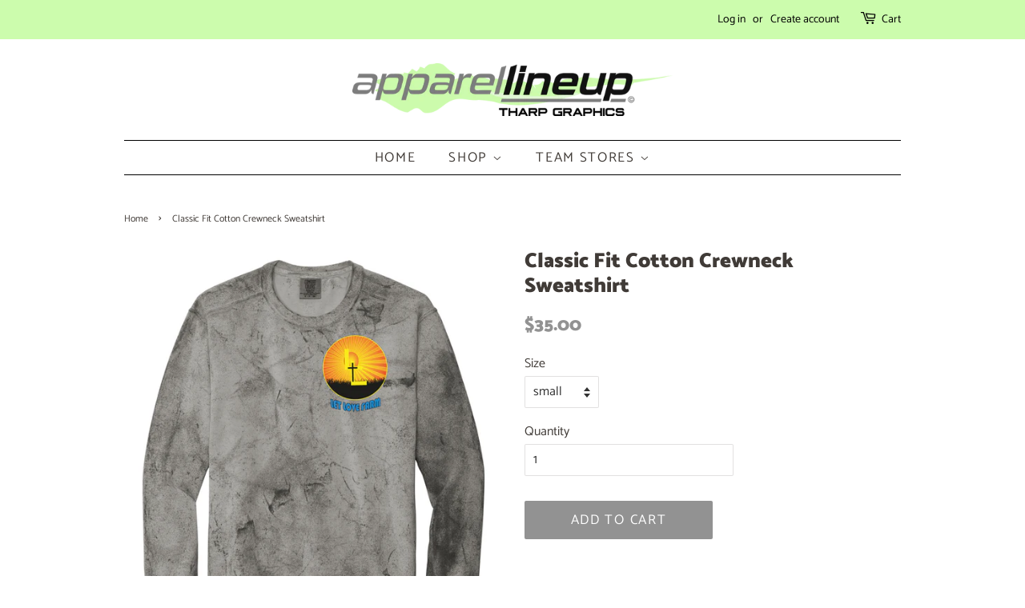

--- FILE ---
content_type: text/html; charset=utf-8
request_url: https://www.apparellineup.com/products/classic-fit-cotton-crewneck-sweatshirt-8
body_size: 14829
content:
<!doctype html>
<html class="no-js">
<head>

  <!-- Basic page needs ================================================== -->
  <meta charset="utf-8">
  <meta http-equiv="X-UA-Compatible" content="IE=edge,chrome=1">

  
  <link rel="shortcut icon" href="//www.apparellineup.com/cdn/shop/files/Profilepic_32x32.png?v=1613520800" type="image/png" />
  

  <!-- Title and description ================================================== -->
  <title>
  Classic Fit Cotton Crewneck Sweatshirt &ndash; Apparel Lineup
  </title>

  

  <!-- Social meta ================================================== -->
  <!-- /snippets/social-meta-tags.liquid -->




<meta property="og:site_name" content="Apparel Lineup">
<meta property="og:url" content="https://www.apparellineup.com/products/classic-fit-cotton-crewneck-sweatshirt-8">
<meta property="og:title" content="Classic Fit Cotton Crewneck Sweatshirt">
<meta property="og:type" content="product">
<meta property="og:description" content="Apparel Lineup">

  <meta property="og:price:amount" content="35.00">
  <meta property="og:price:currency" content="USD">

<meta property="og:image" content="http://www.apparellineup.com/cdn/shop/products/v-dsdv_1200x1200.png?v=1669759843">
<meta property="og:image:secure_url" content="https://www.apparellineup.com/cdn/shop/products/v-dsdv_1200x1200.png?v=1669759843">


<meta name="twitter:card" content="summary_large_image">
<meta name="twitter:title" content="Classic Fit Cotton Crewneck Sweatshirt">
<meta name="twitter:description" content="Apparel Lineup">


  <!-- Helpers ================================================== -->
  <link rel="canonical" href="https://www.apparellineup.com/products/classic-fit-cotton-crewneck-sweatshirt-8">
  <meta name="viewport" content="width=device-width,initial-scale=1">
  <meta name="theme-color" content="#929292">

  <!-- CSS ================================================== -->
  <link href="//www.apparellineup.com/cdn/shop/t/4/assets/timber.scss.css?v=161291771054429960781762742757" rel="stylesheet" type="text/css" media="all" />
  <link href="//www.apparellineup.com/cdn/shop/t/4/assets/theme.scss.css?v=45678831493551018221762742757" rel="stylesheet" type="text/css" media="all" />

  <script>
    window.theme = window.theme || {};

    var theme = {
      strings: {
        addToCart: "Add to Cart",
        soldOut: "Sold Out",
        unavailable: "Unavailable",
        zoomClose: "Close (Esc)",
        zoomPrev: "Previous (Left arrow key)",
        zoomNext: "Next (Right arrow key)",
        addressError: "Error looking up that address",
        addressNoResults: "No results for that address",
        addressQueryLimit: "You have exceeded the Google API usage limit. Consider upgrading to a \u003ca href=\"https:\/\/developers.google.com\/maps\/premium\/usage-limits\"\u003ePremium Plan\u003c\/a\u003e.",
        authError: "There was a problem authenticating your Google Maps API Key."
      },
      settings: {
        // Adding some settings to allow the editor to update correctly when they are changed
        enableWideLayout: false,
        typeAccentTransform: true,
        typeAccentSpacing: true,
        baseFontSize: '16px',
        headerBaseFontSize: '26px',
        accentFontSize: '17px'
      },
      variables: {
        mediaQueryMedium: 'screen and (max-width: 768px)',
        bpSmall: false
      },
      moneyFormat: "${{amount}}"
    }

    document.documentElement.className = document.documentElement.className.replace('no-js', 'supports-js');
  </script>

  <!-- Header hook for plugins ================================================== -->
  <script>window.performance && window.performance.mark && window.performance.mark('shopify.content_for_header.start');</script><meta id="shopify-digital-wallet" name="shopify-digital-wallet" content="/11748507748/digital_wallets/dialog">
<meta name="shopify-checkout-api-token" content="8297c24dd297bb77165b2d3fcb53e75d">
<link rel="alternate" type="application/json+oembed" href="https://www.apparellineup.com/products/classic-fit-cotton-crewneck-sweatshirt-8.oembed">
<script async="async" src="/checkouts/internal/preloads.js?locale=en-US"></script>
<link rel="preconnect" href="https://shop.app" crossorigin="anonymous">
<script async="async" src="https://shop.app/checkouts/internal/preloads.js?locale=en-US&shop_id=11748507748" crossorigin="anonymous"></script>
<script id="apple-pay-shop-capabilities" type="application/json">{"shopId":11748507748,"countryCode":"US","currencyCode":"USD","merchantCapabilities":["supports3DS"],"merchantId":"gid:\/\/shopify\/Shop\/11748507748","merchantName":"Apparel Lineup","requiredBillingContactFields":["postalAddress","email"],"requiredShippingContactFields":["postalAddress","email"],"shippingType":"shipping","supportedNetworks":["visa","masterCard","amex","discover","elo","jcb"],"total":{"type":"pending","label":"Apparel Lineup","amount":"1.00"},"shopifyPaymentsEnabled":true,"supportsSubscriptions":true}</script>
<script id="shopify-features" type="application/json">{"accessToken":"8297c24dd297bb77165b2d3fcb53e75d","betas":["rich-media-storefront-analytics"],"domain":"www.apparellineup.com","predictiveSearch":true,"shopId":11748507748,"locale":"en"}</script>
<script>var Shopify = Shopify || {};
Shopify.shop = "tg-teams.myshopify.com";
Shopify.locale = "en";
Shopify.currency = {"active":"USD","rate":"1.0"};
Shopify.country = "US";
Shopify.theme = {"name":"Minimal","id":48352034916,"schema_name":"Minimal","schema_version":"9.0.2","theme_store_id":380,"role":"main"};
Shopify.theme.handle = "null";
Shopify.theme.style = {"id":null,"handle":null};
Shopify.cdnHost = "www.apparellineup.com/cdn";
Shopify.routes = Shopify.routes || {};
Shopify.routes.root = "/";</script>
<script type="module">!function(o){(o.Shopify=o.Shopify||{}).modules=!0}(window);</script>
<script>!function(o){function n(){var o=[];function n(){o.push(Array.prototype.slice.apply(arguments))}return n.q=o,n}var t=o.Shopify=o.Shopify||{};t.loadFeatures=n(),t.autoloadFeatures=n()}(window);</script>
<script>
  window.ShopifyPay = window.ShopifyPay || {};
  window.ShopifyPay.apiHost = "shop.app\/pay";
  window.ShopifyPay.redirectState = null;
</script>
<script id="shop-js-analytics" type="application/json">{"pageType":"product"}</script>
<script defer="defer" async type="module" src="//www.apparellineup.com/cdn/shopifycloud/shop-js/modules/v2/client.init-shop-cart-sync_BN7fPSNr.en.esm.js"></script>
<script defer="defer" async type="module" src="//www.apparellineup.com/cdn/shopifycloud/shop-js/modules/v2/chunk.common_Cbph3Kss.esm.js"></script>
<script defer="defer" async type="module" src="//www.apparellineup.com/cdn/shopifycloud/shop-js/modules/v2/chunk.modal_DKumMAJ1.esm.js"></script>
<script type="module">
  await import("//www.apparellineup.com/cdn/shopifycloud/shop-js/modules/v2/client.init-shop-cart-sync_BN7fPSNr.en.esm.js");
await import("//www.apparellineup.com/cdn/shopifycloud/shop-js/modules/v2/chunk.common_Cbph3Kss.esm.js");
await import("//www.apparellineup.com/cdn/shopifycloud/shop-js/modules/v2/chunk.modal_DKumMAJ1.esm.js");

  window.Shopify.SignInWithShop?.initShopCartSync?.({"fedCMEnabled":true,"windoidEnabled":true});

</script>
<script>
  window.Shopify = window.Shopify || {};
  if (!window.Shopify.featureAssets) window.Shopify.featureAssets = {};
  window.Shopify.featureAssets['shop-js'] = {"shop-cart-sync":["modules/v2/client.shop-cart-sync_CJVUk8Jm.en.esm.js","modules/v2/chunk.common_Cbph3Kss.esm.js","modules/v2/chunk.modal_DKumMAJ1.esm.js"],"init-fed-cm":["modules/v2/client.init-fed-cm_7Fvt41F4.en.esm.js","modules/v2/chunk.common_Cbph3Kss.esm.js","modules/v2/chunk.modal_DKumMAJ1.esm.js"],"init-shop-email-lookup-coordinator":["modules/v2/client.init-shop-email-lookup-coordinator_Cc088_bR.en.esm.js","modules/v2/chunk.common_Cbph3Kss.esm.js","modules/v2/chunk.modal_DKumMAJ1.esm.js"],"init-windoid":["modules/v2/client.init-windoid_hPopwJRj.en.esm.js","modules/v2/chunk.common_Cbph3Kss.esm.js","modules/v2/chunk.modal_DKumMAJ1.esm.js"],"shop-button":["modules/v2/client.shop-button_B0jaPSNF.en.esm.js","modules/v2/chunk.common_Cbph3Kss.esm.js","modules/v2/chunk.modal_DKumMAJ1.esm.js"],"shop-cash-offers":["modules/v2/client.shop-cash-offers_DPIskqss.en.esm.js","modules/v2/chunk.common_Cbph3Kss.esm.js","modules/v2/chunk.modal_DKumMAJ1.esm.js"],"shop-toast-manager":["modules/v2/client.shop-toast-manager_CK7RT69O.en.esm.js","modules/v2/chunk.common_Cbph3Kss.esm.js","modules/v2/chunk.modal_DKumMAJ1.esm.js"],"init-shop-cart-sync":["modules/v2/client.init-shop-cart-sync_BN7fPSNr.en.esm.js","modules/v2/chunk.common_Cbph3Kss.esm.js","modules/v2/chunk.modal_DKumMAJ1.esm.js"],"init-customer-accounts-sign-up":["modules/v2/client.init-customer-accounts-sign-up_CfPf4CXf.en.esm.js","modules/v2/client.shop-login-button_DeIztwXF.en.esm.js","modules/v2/chunk.common_Cbph3Kss.esm.js","modules/v2/chunk.modal_DKumMAJ1.esm.js"],"pay-button":["modules/v2/client.pay-button_CgIwFSYN.en.esm.js","modules/v2/chunk.common_Cbph3Kss.esm.js","modules/v2/chunk.modal_DKumMAJ1.esm.js"],"init-customer-accounts":["modules/v2/client.init-customer-accounts_DQ3x16JI.en.esm.js","modules/v2/client.shop-login-button_DeIztwXF.en.esm.js","modules/v2/chunk.common_Cbph3Kss.esm.js","modules/v2/chunk.modal_DKumMAJ1.esm.js"],"avatar":["modules/v2/client.avatar_BTnouDA3.en.esm.js"],"init-shop-for-new-customer-accounts":["modules/v2/client.init-shop-for-new-customer-accounts_CsZy_esa.en.esm.js","modules/v2/client.shop-login-button_DeIztwXF.en.esm.js","modules/v2/chunk.common_Cbph3Kss.esm.js","modules/v2/chunk.modal_DKumMAJ1.esm.js"],"shop-follow-button":["modules/v2/client.shop-follow-button_BRMJjgGd.en.esm.js","modules/v2/chunk.common_Cbph3Kss.esm.js","modules/v2/chunk.modal_DKumMAJ1.esm.js"],"checkout-modal":["modules/v2/client.checkout-modal_B9Drz_yf.en.esm.js","modules/v2/chunk.common_Cbph3Kss.esm.js","modules/v2/chunk.modal_DKumMAJ1.esm.js"],"shop-login-button":["modules/v2/client.shop-login-button_DeIztwXF.en.esm.js","modules/v2/chunk.common_Cbph3Kss.esm.js","modules/v2/chunk.modal_DKumMAJ1.esm.js"],"lead-capture":["modules/v2/client.lead-capture_DXYzFM3R.en.esm.js","modules/v2/chunk.common_Cbph3Kss.esm.js","modules/v2/chunk.modal_DKumMAJ1.esm.js"],"shop-login":["modules/v2/client.shop-login_CA5pJqmO.en.esm.js","modules/v2/chunk.common_Cbph3Kss.esm.js","modules/v2/chunk.modal_DKumMAJ1.esm.js"],"payment-terms":["modules/v2/client.payment-terms_BxzfvcZJ.en.esm.js","modules/v2/chunk.common_Cbph3Kss.esm.js","modules/v2/chunk.modal_DKumMAJ1.esm.js"]};
</script>
<script id="__st">var __st={"a":11748507748,"offset":-18000,"reqid":"7895d75f-9bc8-43ce-b17e-ac6b04931f5b-1770139449","pageurl":"www.apparellineup.com\/products\/classic-fit-cotton-crewneck-sweatshirt-8","u":"c7f9c8048860","p":"product","rtyp":"product","rid":8027413741860};</script>
<script>window.ShopifyPaypalV4VisibilityTracking = true;</script>
<script id="captcha-bootstrap">!function(){'use strict';const t='contact',e='account',n='new_comment',o=[[t,t],['blogs',n],['comments',n],[t,'customer']],c=[[e,'customer_login'],[e,'guest_login'],[e,'recover_customer_password'],[e,'create_customer']],r=t=>t.map((([t,e])=>`form[action*='/${t}']:not([data-nocaptcha='true']) input[name='form_type'][value='${e}']`)).join(','),a=t=>()=>t?[...document.querySelectorAll(t)].map((t=>t.form)):[];function s(){const t=[...o],e=r(t);return a(e)}const i='password',u='form_key',d=['recaptcha-v3-token','g-recaptcha-response','h-captcha-response',i],f=()=>{try{return window.sessionStorage}catch{return}},m='__shopify_v',_=t=>t.elements[u];function p(t,e,n=!1){try{const o=window.sessionStorage,c=JSON.parse(o.getItem(e)),{data:r}=function(t){const{data:e,action:n}=t;return t[m]||n?{data:e,action:n}:{data:t,action:n}}(c);for(const[e,n]of Object.entries(r))t.elements[e]&&(t.elements[e].value=n);n&&o.removeItem(e)}catch(o){console.error('form repopulation failed',{error:o})}}const l='form_type',E='cptcha';function T(t){t.dataset[E]=!0}const w=window,h=w.document,L='Shopify',v='ce_forms',y='captcha';let A=!1;((t,e)=>{const n=(g='f06e6c50-85a8-45c8-87d0-21a2b65856fe',I='https://cdn.shopify.com/shopifycloud/storefront-forms-hcaptcha/ce_storefront_forms_captcha_hcaptcha.v1.5.2.iife.js',D={infoText:'Protected by hCaptcha',privacyText:'Privacy',termsText:'Terms'},(t,e,n)=>{const o=w[L][v],c=o.bindForm;if(c)return c(t,g,e,D).then(n);var r;o.q.push([[t,g,e,D],n]),r=I,A||(h.body.append(Object.assign(h.createElement('script'),{id:'captcha-provider',async:!0,src:r})),A=!0)});var g,I,D;w[L]=w[L]||{},w[L][v]=w[L][v]||{},w[L][v].q=[],w[L][y]=w[L][y]||{},w[L][y].protect=function(t,e){n(t,void 0,e),T(t)},Object.freeze(w[L][y]),function(t,e,n,w,h,L){const[v,y,A,g]=function(t,e,n){const i=e?o:[],u=t?c:[],d=[...i,...u],f=r(d),m=r(i),_=r(d.filter((([t,e])=>n.includes(e))));return[a(f),a(m),a(_),s()]}(w,h,L),I=t=>{const e=t.target;return e instanceof HTMLFormElement?e:e&&e.form},D=t=>v().includes(t);t.addEventListener('submit',(t=>{const e=I(t);if(!e)return;const n=D(e)&&!e.dataset.hcaptchaBound&&!e.dataset.recaptchaBound,o=_(e),c=g().includes(e)&&(!o||!o.value);(n||c)&&t.preventDefault(),c&&!n&&(function(t){try{if(!f())return;!function(t){const e=f();if(!e)return;const n=_(t);if(!n)return;const o=n.value;o&&e.removeItem(o)}(t);const e=Array.from(Array(32),(()=>Math.random().toString(36)[2])).join('');!function(t,e){_(t)||t.append(Object.assign(document.createElement('input'),{type:'hidden',name:u})),t.elements[u].value=e}(t,e),function(t,e){const n=f();if(!n)return;const o=[...t.querySelectorAll(`input[type='${i}']`)].map((({name:t})=>t)),c=[...d,...o],r={};for(const[a,s]of new FormData(t).entries())c.includes(a)||(r[a]=s);n.setItem(e,JSON.stringify({[m]:1,action:t.action,data:r}))}(t,e)}catch(e){console.error('failed to persist form',e)}}(e),e.submit())}));const S=(t,e)=>{t&&!t.dataset[E]&&(n(t,e.some((e=>e===t))),T(t))};for(const o of['focusin','change'])t.addEventListener(o,(t=>{const e=I(t);D(e)&&S(e,y())}));const B=e.get('form_key'),M=e.get(l),P=B&&M;t.addEventListener('DOMContentLoaded',(()=>{const t=y();if(P)for(const e of t)e.elements[l].value===M&&p(e,B);[...new Set([...A(),...v().filter((t=>'true'===t.dataset.shopifyCaptcha))])].forEach((e=>S(e,t)))}))}(h,new URLSearchParams(w.location.search),n,t,e,['guest_login'])})(!0,!0)}();</script>
<script integrity="sha256-4kQ18oKyAcykRKYeNunJcIwy7WH5gtpwJnB7kiuLZ1E=" data-source-attribution="shopify.loadfeatures" defer="defer" src="//www.apparellineup.com/cdn/shopifycloud/storefront/assets/storefront/load_feature-a0a9edcb.js" crossorigin="anonymous"></script>
<script crossorigin="anonymous" defer="defer" src="//www.apparellineup.com/cdn/shopifycloud/storefront/assets/shopify_pay/storefront-65b4c6d7.js?v=20250812"></script>
<script data-source-attribution="shopify.dynamic_checkout.dynamic.init">var Shopify=Shopify||{};Shopify.PaymentButton=Shopify.PaymentButton||{isStorefrontPortableWallets:!0,init:function(){window.Shopify.PaymentButton.init=function(){};var t=document.createElement("script");t.src="https://www.apparellineup.com/cdn/shopifycloud/portable-wallets/latest/portable-wallets.en.js",t.type="module",document.head.appendChild(t)}};
</script>
<script data-source-attribution="shopify.dynamic_checkout.buyer_consent">
  function portableWalletsHideBuyerConsent(e){var t=document.getElementById("shopify-buyer-consent"),n=document.getElementById("shopify-subscription-policy-button");t&&n&&(t.classList.add("hidden"),t.setAttribute("aria-hidden","true"),n.removeEventListener("click",e))}function portableWalletsShowBuyerConsent(e){var t=document.getElementById("shopify-buyer-consent"),n=document.getElementById("shopify-subscription-policy-button");t&&n&&(t.classList.remove("hidden"),t.removeAttribute("aria-hidden"),n.addEventListener("click",e))}window.Shopify?.PaymentButton&&(window.Shopify.PaymentButton.hideBuyerConsent=portableWalletsHideBuyerConsent,window.Shopify.PaymentButton.showBuyerConsent=portableWalletsShowBuyerConsent);
</script>
<script data-source-attribution="shopify.dynamic_checkout.cart.bootstrap">document.addEventListener("DOMContentLoaded",(function(){function t(){return document.querySelector("shopify-accelerated-checkout-cart, shopify-accelerated-checkout")}if(t())Shopify.PaymentButton.init();else{new MutationObserver((function(e,n){t()&&(Shopify.PaymentButton.init(),n.disconnect())})).observe(document.body,{childList:!0,subtree:!0})}}));
</script>
<link id="shopify-accelerated-checkout-styles" rel="stylesheet" media="screen" href="https://www.apparellineup.com/cdn/shopifycloud/portable-wallets/latest/accelerated-checkout-backwards-compat.css" crossorigin="anonymous">
<style id="shopify-accelerated-checkout-cart">
        #shopify-buyer-consent {
  margin-top: 1em;
  display: inline-block;
  width: 100%;
}

#shopify-buyer-consent.hidden {
  display: none;
}

#shopify-subscription-policy-button {
  background: none;
  border: none;
  padding: 0;
  text-decoration: underline;
  font-size: inherit;
  cursor: pointer;
}

#shopify-subscription-policy-button::before {
  box-shadow: none;
}

      </style>

<script>window.performance && window.performance.mark && window.performance.mark('shopify.content_for_header.end');</script>

  <script src="//www.apparellineup.com/cdn/shop/t/4/assets/jquery-2.2.3.min.js?v=58211863146907186831545430390" type="text/javascript"></script>

  <script src="//www.apparellineup.com/cdn/shop/t/4/assets/lazysizes.min.js?v=177476512571513845041545430390" async="async"></script>

  
  

  <script src="https://cdn.younet.network/main.js"></script>
<link href="https://monorail-edge.shopifysvc.com" rel="dns-prefetch">
<script>(function(){if ("sendBeacon" in navigator && "performance" in window) {try {var session_token_from_headers = performance.getEntriesByType('navigation')[0].serverTiming.find(x => x.name == '_s').description;} catch {var session_token_from_headers = undefined;}var session_cookie_matches = document.cookie.match(/_shopify_s=([^;]*)/);var session_token_from_cookie = session_cookie_matches && session_cookie_matches.length === 2 ? session_cookie_matches[1] : "";var session_token = session_token_from_headers || session_token_from_cookie || "";function handle_abandonment_event(e) {var entries = performance.getEntries().filter(function(entry) {return /monorail-edge.shopifysvc.com/.test(entry.name);});if (!window.abandonment_tracked && entries.length === 0) {window.abandonment_tracked = true;var currentMs = Date.now();var navigation_start = performance.timing.navigationStart;var payload = {shop_id: 11748507748,url: window.location.href,navigation_start,duration: currentMs - navigation_start,session_token,page_type: "product"};window.navigator.sendBeacon("https://monorail-edge.shopifysvc.com/v1/produce", JSON.stringify({schema_id: "online_store_buyer_site_abandonment/1.1",payload: payload,metadata: {event_created_at_ms: currentMs,event_sent_at_ms: currentMs}}));}}window.addEventListener('pagehide', handle_abandonment_event);}}());</script>
<script id="web-pixels-manager-setup">(function e(e,d,r,n,o){if(void 0===o&&(o={}),!Boolean(null===(a=null===(i=window.Shopify)||void 0===i?void 0:i.analytics)||void 0===a?void 0:a.replayQueue)){var i,a;window.Shopify=window.Shopify||{};var t=window.Shopify;t.analytics=t.analytics||{};var s=t.analytics;s.replayQueue=[],s.publish=function(e,d,r){return s.replayQueue.push([e,d,r]),!0};try{self.performance.mark("wpm:start")}catch(e){}var l=function(){var e={modern:/Edge?\/(1{2}[4-9]|1[2-9]\d|[2-9]\d{2}|\d{4,})\.\d+(\.\d+|)|Firefox\/(1{2}[4-9]|1[2-9]\d|[2-9]\d{2}|\d{4,})\.\d+(\.\d+|)|Chrom(ium|e)\/(9{2}|\d{3,})\.\d+(\.\d+|)|(Maci|X1{2}).+ Version\/(15\.\d+|(1[6-9]|[2-9]\d|\d{3,})\.\d+)([,.]\d+|)( \(\w+\)|)( Mobile\/\w+|) Safari\/|Chrome.+OPR\/(9{2}|\d{3,})\.\d+\.\d+|(CPU[ +]OS|iPhone[ +]OS|CPU[ +]iPhone|CPU IPhone OS|CPU iPad OS)[ +]+(15[._]\d+|(1[6-9]|[2-9]\d|\d{3,})[._]\d+)([._]\d+|)|Android:?[ /-](13[3-9]|1[4-9]\d|[2-9]\d{2}|\d{4,})(\.\d+|)(\.\d+|)|Android.+Firefox\/(13[5-9]|1[4-9]\d|[2-9]\d{2}|\d{4,})\.\d+(\.\d+|)|Android.+Chrom(ium|e)\/(13[3-9]|1[4-9]\d|[2-9]\d{2}|\d{4,})\.\d+(\.\d+|)|SamsungBrowser\/([2-9]\d|\d{3,})\.\d+/,legacy:/Edge?\/(1[6-9]|[2-9]\d|\d{3,})\.\d+(\.\d+|)|Firefox\/(5[4-9]|[6-9]\d|\d{3,})\.\d+(\.\d+|)|Chrom(ium|e)\/(5[1-9]|[6-9]\d|\d{3,})\.\d+(\.\d+|)([\d.]+$|.*Safari\/(?![\d.]+ Edge\/[\d.]+$))|(Maci|X1{2}).+ Version\/(10\.\d+|(1[1-9]|[2-9]\d|\d{3,})\.\d+)([,.]\d+|)( \(\w+\)|)( Mobile\/\w+|) Safari\/|Chrome.+OPR\/(3[89]|[4-9]\d|\d{3,})\.\d+\.\d+|(CPU[ +]OS|iPhone[ +]OS|CPU[ +]iPhone|CPU IPhone OS|CPU iPad OS)[ +]+(10[._]\d+|(1[1-9]|[2-9]\d|\d{3,})[._]\d+)([._]\d+|)|Android:?[ /-](13[3-9]|1[4-9]\d|[2-9]\d{2}|\d{4,})(\.\d+|)(\.\d+|)|Mobile Safari.+OPR\/([89]\d|\d{3,})\.\d+\.\d+|Android.+Firefox\/(13[5-9]|1[4-9]\d|[2-9]\d{2}|\d{4,})\.\d+(\.\d+|)|Android.+Chrom(ium|e)\/(13[3-9]|1[4-9]\d|[2-9]\d{2}|\d{4,})\.\d+(\.\d+|)|Android.+(UC? ?Browser|UCWEB|U3)[ /]?(15\.([5-9]|\d{2,})|(1[6-9]|[2-9]\d|\d{3,})\.\d+)\.\d+|SamsungBrowser\/(5\.\d+|([6-9]|\d{2,})\.\d+)|Android.+MQ{2}Browser\/(14(\.(9|\d{2,})|)|(1[5-9]|[2-9]\d|\d{3,})(\.\d+|))(\.\d+|)|K[Aa][Ii]OS\/(3\.\d+|([4-9]|\d{2,})\.\d+)(\.\d+|)/},d=e.modern,r=e.legacy,n=navigator.userAgent;return n.match(d)?"modern":n.match(r)?"legacy":"unknown"}(),u="modern"===l?"modern":"legacy",c=(null!=n?n:{modern:"",legacy:""})[u],f=function(e){return[e.baseUrl,"/wpm","/b",e.hashVersion,"modern"===e.buildTarget?"m":"l",".js"].join("")}({baseUrl:d,hashVersion:r,buildTarget:u}),m=function(e){var d=e.version,r=e.bundleTarget,n=e.surface,o=e.pageUrl,i=e.monorailEndpoint;return{emit:function(e){var a=e.status,t=e.errorMsg,s=(new Date).getTime(),l=JSON.stringify({metadata:{event_sent_at_ms:s},events:[{schema_id:"web_pixels_manager_load/3.1",payload:{version:d,bundle_target:r,page_url:o,status:a,surface:n,error_msg:t},metadata:{event_created_at_ms:s}}]});if(!i)return console&&console.warn&&console.warn("[Web Pixels Manager] No Monorail endpoint provided, skipping logging."),!1;try{return self.navigator.sendBeacon.bind(self.navigator)(i,l)}catch(e){}var u=new XMLHttpRequest;try{return u.open("POST",i,!0),u.setRequestHeader("Content-Type","text/plain"),u.send(l),!0}catch(e){return console&&console.warn&&console.warn("[Web Pixels Manager] Got an unhandled error while logging to Monorail."),!1}}}}({version:r,bundleTarget:l,surface:e.surface,pageUrl:self.location.href,monorailEndpoint:e.monorailEndpoint});try{o.browserTarget=l,function(e){var d=e.src,r=e.async,n=void 0===r||r,o=e.onload,i=e.onerror,a=e.sri,t=e.scriptDataAttributes,s=void 0===t?{}:t,l=document.createElement("script"),u=document.querySelector("head"),c=document.querySelector("body");if(l.async=n,l.src=d,a&&(l.integrity=a,l.crossOrigin="anonymous"),s)for(var f in s)if(Object.prototype.hasOwnProperty.call(s,f))try{l.dataset[f]=s[f]}catch(e){}if(o&&l.addEventListener("load",o),i&&l.addEventListener("error",i),u)u.appendChild(l);else{if(!c)throw new Error("Did not find a head or body element to append the script");c.appendChild(l)}}({src:f,async:!0,onload:function(){if(!function(){var e,d;return Boolean(null===(d=null===(e=window.Shopify)||void 0===e?void 0:e.analytics)||void 0===d?void 0:d.initialized)}()){var d=window.webPixelsManager.init(e)||void 0;if(d){var r=window.Shopify.analytics;r.replayQueue.forEach((function(e){var r=e[0],n=e[1],o=e[2];d.publishCustomEvent(r,n,o)})),r.replayQueue=[],r.publish=d.publishCustomEvent,r.visitor=d.visitor,r.initialized=!0}}},onerror:function(){return m.emit({status:"failed",errorMsg:"".concat(f," has failed to load")})},sri:function(e){var d=/^sha384-[A-Za-z0-9+/=]+$/;return"string"==typeof e&&d.test(e)}(c)?c:"",scriptDataAttributes:o}),m.emit({status:"loading"})}catch(e){m.emit({status:"failed",errorMsg:(null==e?void 0:e.message)||"Unknown error"})}}})({shopId: 11748507748,storefrontBaseUrl: "https://www.apparellineup.com",extensionsBaseUrl: "https://extensions.shopifycdn.com/cdn/shopifycloud/web-pixels-manager",monorailEndpoint: "https://monorail-edge.shopifysvc.com/unstable/produce_batch",surface: "storefront-renderer",enabledBetaFlags: ["2dca8a86"],webPixelsConfigList: [{"id":"135135524","eventPayloadVersion":"v1","runtimeContext":"LAX","scriptVersion":"1","type":"CUSTOM","privacyPurposes":["MARKETING"],"name":"Meta pixel (migrated)"},{"id":"shopify-app-pixel","configuration":"{}","eventPayloadVersion":"v1","runtimeContext":"STRICT","scriptVersion":"0450","apiClientId":"shopify-pixel","type":"APP","privacyPurposes":["ANALYTICS","MARKETING"]},{"id":"shopify-custom-pixel","eventPayloadVersion":"v1","runtimeContext":"LAX","scriptVersion":"0450","apiClientId":"shopify-pixel","type":"CUSTOM","privacyPurposes":["ANALYTICS","MARKETING"]}],isMerchantRequest: false,initData: {"shop":{"name":"Apparel Lineup","paymentSettings":{"currencyCode":"USD"},"myshopifyDomain":"tg-teams.myshopify.com","countryCode":"US","storefrontUrl":"https:\/\/www.apparellineup.com"},"customer":null,"cart":null,"checkout":null,"productVariants":[{"price":{"amount":35.0,"currencyCode":"USD"},"product":{"title":"Classic Fit Cotton Crewneck Sweatshirt","vendor":"Apparel Lineup","id":"8027413741860","untranslatedTitle":"Classic Fit Cotton Crewneck Sweatshirt","url":"\/products\/classic-fit-cotton-crewneck-sweatshirt-8","type":""},"id":"44122954367268","image":{"src":"\/\/www.apparellineup.com\/cdn\/shop\/products\/v-dsdv.png?v=1669759843"},"sku":"LLF_L1_1545blk","title":"small","untranslatedTitle":"small"},{"price":{"amount":35.0,"currencyCode":"USD"},"product":{"title":"Classic Fit Cotton Crewneck Sweatshirt","vendor":"Apparel Lineup","id":"8027413741860","untranslatedTitle":"Classic Fit Cotton Crewneck Sweatshirt","url":"\/products\/classic-fit-cotton-crewneck-sweatshirt-8","type":""},"id":"44122954400036","image":{"src":"\/\/www.apparellineup.com\/cdn\/shop\/products\/v-dsdv.png?v=1669759843"},"sku":"LLF_L1_1545blk","title":"medium","untranslatedTitle":"medium"},{"price":{"amount":35.0,"currencyCode":"USD"},"product":{"title":"Classic Fit Cotton Crewneck Sweatshirt","vendor":"Apparel Lineup","id":"8027413741860","untranslatedTitle":"Classic Fit Cotton Crewneck Sweatshirt","url":"\/products\/classic-fit-cotton-crewneck-sweatshirt-8","type":""},"id":"44122954432804","image":{"src":"\/\/www.apparellineup.com\/cdn\/shop\/products\/v-dsdv.png?v=1669759843"},"sku":"LLF_L1_1545blk","title":"large","untranslatedTitle":"large"},{"price":{"amount":35.0,"currencyCode":"USD"},"product":{"title":"Classic Fit Cotton Crewneck Sweatshirt","vendor":"Apparel Lineup","id":"8027413741860","untranslatedTitle":"Classic Fit Cotton Crewneck Sweatshirt","url":"\/products\/classic-fit-cotton-crewneck-sweatshirt-8","type":""},"id":"44122954465572","image":{"src":"\/\/www.apparellineup.com\/cdn\/shop\/products\/v-dsdv.png?v=1669759843"},"sku":"LLF_L1_1545blk","title":"xl","untranslatedTitle":"xl"},{"price":{"amount":36.0,"currencyCode":"USD"},"product":{"title":"Classic Fit Cotton Crewneck Sweatshirt","vendor":"Apparel Lineup","id":"8027413741860","untranslatedTitle":"Classic Fit Cotton Crewneck Sweatshirt","url":"\/products\/classic-fit-cotton-crewneck-sweatshirt-8","type":""},"id":"44122954498340","image":{"src":"\/\/www.apparellineup.com\/cdn\/shop\/products\/v-dsdv.png?v=1669759843"},"sku":"LLF_L1_1545blk","title":"2xl","untranslatedTitle":"2xl"},{"price":{"amount":37.0,"currencyCode":"USD"},"product":{"title":"Classic Fit Cotton Crewneck Sweatshirt","vendor":"Apparel Lineup","id":"8027413741860","untranslatedTitle":"Classic Fit Cotton Crewneck Sweatshirt","url":"\/products\/classic-fit-cotton-crewneck-sweatshirt-8","type":""},"id":"44122954531108","image":{"src":"\/\/www.apparellineup.com\/cdn\/shop\/products\/v-dsdv.png?v=1669759843"},"sku":"LLF_L1_1545blk","title":"3xl","untranslatedTitle":"3xl"}],"purchasingCompany":null},},"https://www.apparellineup.com/cdn","3918e4e0wbf3ac3cepc5707306mb02b36c6",{"modern":"","legacy":""},{"shopId":"11748507748","storefrontBaseUrl":"https:\/\/www.apparellineup.com","extensionBaseUrl":"https:\/\/extensions.shopifycdn.com\/cdn\/shopifycloud\/web-pixels-manager","surface":"storefront-renderer","enabledBetaFlags":"[\"2dca8a86\"]","isMerchantRequest":"false","hashVersion":"3918e4e0wbf3ac3cepc5707306mb02b36c6","publish":"custom","events":"[[\"page_viewed\",{}],[\"product_viewed\",{\"productVariant\":{\"price\":{\"amount\":35.0,\"currencyCode\":\"USD\"},\"product\":{\"title\":\"Classic Fit Cotton Crewneck Sweatshirt\",\"vendor\":\"Apparel Lineup\",\"id\":\"8027413741860\",\"untranslatedTitle\":\"Classic Fit Cotton Crewneck Sweatshirt\",\"url\":\"\/products\/classic-fit-cotton-crewneck-sweatshirt-8\",\"type\":\"\"},\"id\":\"44122954367268\",\"image\":{\"src\":\"\/\/www.apparellineup.com\/cdn\/shop\/products\/v-dsdv.png?v=1669759843\"},\"sku\":\"LLF_L1_1545blk\",\"title\":\"small\",\"untranslatedTitle\":\"small\"}}]]"});</script><script>
  window.ShopifyAnalytics = window.ShopifyAnalytics || {};
  window.ShopifyAnalytics.meta = window.ShopifyAnalytics.meta || {};
  window.ShopifyAnalytics.meta.currency = 'USD';
  var meta = {"product":{"id":8027413741860,"gid":"gid:\/\/shopify\/Product\/8027413741860","vendor":"Apparel Lineup","type":"","handle":"classic-fit-cotton-crewneck-sweatshirt-8","variants":[{"id":44122954367268,"price":3500,"name":"Classic Fit Cotton Crewneck Sweatshirt - small","public_title":"small","sku":"LLF_L1_1545blk"},{"id":44122954400036,"price":3500,"name":"Classic Fit Cotton Crewneck Sweatshirt - medium","public_title":"medium","sku":"LLF_L1_1545blk"},{"id":44122954432804,"price":3500,"name":"Classic Fit Cotton Crewneck Sweatshirt - large","public_title":"large","sku":"LLF_L1_1545blk"},{"id":44122954465572,"price":3500,"name":"Classic Fit Cotton Crewneck Sweatshirt - xl","public_title":"xl","sku":"LLF_L1_1545blk"},{"id":44122954498340,"price":3600,"name":"Classic Fit Cotton Crewneck Sweatshirt - 2xl","public_title":"2xl","sku":"LLF_L1_1545blk"},{"id":44122954531108,"price":3700,"name":"Classic Fit Cotton Crewneck Sweatshirt - 3xl","public_title":"3xl","sku":"LLF_L1_1545blk"}],"remote":false},"page":{"pageType":"product","resourceType":"product","resourceId":8027413741860,"requestId":"7895d75f-9bc8-43ce-b17e-ac6b04931f5b-1770139449"}};
  for (var attr in meta) {
    window.ShopifyAnalytics.meta[attr] = meta[attr];
  }
</script>
<script class="analytics">
  (function () {
    var customDocumentWrite = function(content) {
      var jquery = null;

      if (window.jQuery) {
        jquery = window.jQuery;
      } else if (window.Checkout && window.Checkout.$) {
        jquery = window.Checkout.$;
      }

      if (jquery) {
        jquery('body').append(content);
      }
    };

    var hasLoggedConversion = function(token) {
      if (token) {
        return document.cookie.indexOf('loggedConversion=' + token) !== -1;
      }
      return false;
    }

    var setCookieIfConversion = function(token) {
      if (token) {
        var twoMonthsFromNow = new Date(Date.now());
        twoMonthsFromNow.setMonth(twoMonthsFromNow.getMonth() + 2);

        document.cookie = 'loggedConversion=' + token + '; expires=' + twoMonthsFromNow;
      }
    }

    var trekkie = window.ShopifyAnalytics.lib = window.trekkie = window.trekkie || [];
    if (trekkie.integrations) {
      return;
    }
    trekkie.methods = [
      'identify',
      'page',
      'ready',
      'track',
      'trackForm',
      'trackLink'
    ];
    trekkie.factory = function(method) {
      return function() {
        var args = Array.prototype.slice.call(arguments);
        args.unshift(method);
        trekkie.push(args);
        return trekkie;
      };
    };
    for (var i = 0; i < trekkie.methods.length; i++) {
      var key = trekkie.methods[i];
      trekkie[key] = trekkie.factory(key);
    }
    trekkie.load = function(config) {
      trekkie.config = config || {};
      trekkie.config.initialDocumentCookie = document.cookie;
      var first = document.getElementsByTagName('script')[0];
      var script = document.createElement('script');
      script.type = 'text/javascript';
      script.onerror = function(e) {
        var scriptFallback = document.createElement('script');
        scriptFallback.type = 'text/javascript';
        scriptFallback.onerror = function(error) {
                var Monorail = {
      produce: function produce(monorailDomain, schemaId, payload) {
        var currentMs = new Date().getTime();
        var event = {
          schema_id: schemaId,
          payload: payload,
          metadata: {
            event_created_at_ms: currentMs,
            event_sent_at_ms: currentMs
          }
        };
        return Monorail.sendRequest("https://" + monorailDomain + "/v1/produce", JSON.stringify(event));
      },
      sendRequest: function sendRequest(endpointUrl, payload) {
        // Try the sendBeacon API
        if (window && window.navigator && typeof window.navigator.sendBeacon === 'function' && typeof window.Blob === 'function' && !Monorail.isIos12()) {
          var blobData = new window.Blob([payload], {
            type: 'text/plain'
          });

          if (window.navigator.sendBeacon(endpointUrl, blobData)) {
            return true;
          } // sendBeacon was not successful

        } // XHR beacon

        var xhr = new XMLHttpRequest();

        try {
          xhr.open('POST', endpointUrl);
          xhr.setRequestHeader('Content-Type', 'text/plain');
          xhr.send(payload);
        } catch (e) {
          console.log(e);
        }

        return false;
      },
      isIos12: function isIos12() {
        return window.navigator.userAgent.lastIndexOf('iPhone; CPU iPhone OS 12_') !== -1 || window.navigator.userAgent.lastIndexOf('iPad; CPU OS 12_') !== -1;
      }
    };
    Monorail.produce('monorail-edge.shopifysvc.com',
      'trekkie_storefront_load_errors/1.1',
      {shop_id: 11748507748,
      theme_id: 48352034916,
      app_name: "storefront",
      context_url: window.location.href,
      source_url: "//www.apparellineup.com/cdn/s/trekkie.storefront.79098466c851f41c92951ae7d219bd75d823e9dd.min.js"});

        };
        scriptFallback.async = true;
        scriptFallback.src = '//www.apparellineup.com/cdn/s/trekkie.storefront.79098466c851f41c92951ae7d219bd75d823e9dd.min.js';
        first.parentNode.insertBefore(scriptFallback, first);
      };
      script.async = true;
      script.src = '//www.apparellineup.com/cdn/s/trekkie.storefront.79098466c851f41c92951ae7d219bd75d823e9dd.min.js';
      first.parentNode.insertBefore(script, first);
    };
    trekkie.load(
      {"Trekkie":{"appName":"storefront","development":false,"defaultAttributes":{"shopId":11748507748,"isMerchantRequest":null,"themeId":48352034916,"themeCityHash":"13676180455463663291","contentLanguage":"en","currency":"USD","eventMetadataId":"a4658332-4cb1-4d7e-be49-de2a516cb967"},"isServerSideCookieWritingEnabled":true,"monorailRegion":"shop_domain","enabledBetaFlags":["65f19447","b5387b81"]},"Session Attribution":{},"S2S":{"facebookCapiEnabled":false,"source":"trekkie-storefront-renderer","apiClientId":580111}}
    );

    var loaded = false;
    trekkie.ready(function() {
      if (loaded) return;
      loaded = true;

      window.ShopifyAnalytics.lib = window.trekkie;

      var originalDocumentWrite = document.write;
      document.write = customDocumentWrite;
      try { window.ShopifyAnalytics.merchantGoogleAnalytics.call(this); } catch(error) {};
      document.write = originalDocumentWrite;

      window.ShopifyAnalytics.lib.page(null,{"pageType":"product","resourceType":"product","resourceId":8027413741860,"requestId":"7895d75f-9bc8-43ce-b17e-ac6b04931f5b-1770139449","shopifyEmitted":true});

      var match = window.location.pathname.match(/checkouts\/(.+)\/(thank_you|post_purchase)/)
      var token = match? match[1]: undefined;
      if (!hasLoggedConversion(token)) {
        setCookieIfConversion(token);
        window.ShopifyAnalytics.lib.track("Viewed Product",{"currency":"USD","variantId":44122954367268,"productId":8027413741860,"productGid":"gid:\/\/shopify\/Product\/8027413741860","name":"Classic Fit Cotton Crewneck Sweatshirt - small","price":"35.00","sku":"LLF_L1_1545blk","brand":"Apparel Lineup","variant":"small","category":"","nonInteraction":true,"remote":false},undefined,undefined,{"shopifyEmitted":true});
      window.ShopifyAnalytics.lib.track("monorail:\/\/trekkie_storefront_viewed_product\/1.1",{"currency":"USD","variantId":44122954367268,"productId":8027413741860,"productGid":"gid:\/\/shopify\/Product\/8027413741860","name":"Classic Fit Cotton Crewneck Sweatshirt - small","price":"35.00","sku":"LLF_L1_1545blk","brand":"Apparel Lineup","variant":"small","category":"","nonInteraction":true,"remote":false,"referer":"https:\/\/www.apparellineup.com\/products\/classic-fit-cotton-crewneck-sweatshirt-8"});
      }
    });


        var eventsListenerScript = document.createElement('script');
        eventsListenerScript.async = true;
        eventsListenerScript.src = "//www.apparellineup.com/cdn/shopifycloud/storefront/assets/shop_events_listener-3da45d37.js";
        document.getElementsByTagName('head')[0].appendChild(eventsListenerScript);

})();</script>
<script
  defer
  src="https://www.apparellineup.com/cdn/shopifycloud/perf-kit/shopify-perf-kit-3.1.0.min.js"
  data-application="storefront-renderer"
  data-shop-id="11748507748"
  data-render-region="gcp-us-central1"
  data-page-type="product"
  data-theme-instance-id="48352034916"
  data-theme-name="Minimal"
  data-theme-version="9.0.2"
  data-monorail-region="shop_domain"
  data-resource-timing-sampling-rate="10"
  data-shs="true"
  data-shs-beacon="true"
  data-shs-export-with-fetch="true"
  data-shs-logs-sample-rate="1"
  data-shs-beacon-endpoint="https://www.apparellineup.com/api/collect"
></script>
</head>

<body id="classic-fit-cotton-crewneck-sweatshirt" class="template-product" >
<!-- Load Facebook SDK for JavaScript -->
<div id="fb-root"></div>
<script>
  window.fbAsyncInit = function() {
    FB.init({
      xfbml            : true,
      version          : 'v3.2'
    });
  };

  (function(d, s, id) {
  var js, fjs = d.getElementsByTagName(s)[0];
  if (d.getElementById(id)) return;
  js = d.createElement(s); js.id = id;
  js.src = 'https://connect.facebook.net/en_US/sdk/xfbml.customerchat.js';
  fjs.parentNode.insertBefore(js, fjs);
}(document, 'script', 'facebook-jssdk'));</script>

<!-- Your customer chat code -->
<div class="fb-customerchat"
  attribution=install_email
  page_id="335073647099727"
  theme_color="#13cf13">
</div>
  <div id="shopify-section-header" class="shopify-section"><style>
  .logo__image-wrapper {
    max-width: 400px;
  }
  /*================= If logo is above navigation ================== */
  
    .site-nav {
      
        border-top: 1px solid #000000;
        border-bottom: 1px solid #000000;
      
      margin-top: 30px;
    }

    
      .logo__image-wrapper {
        margin: 0 auto;
      }
    
  

  /*============ If logo is on the same line as navigation ============ */
  


  
</style>

<div data-section-id="header" data-section-type="header-section">
  <div class="header-bar">
    <div class="wrapper medium-down--hide">
      <div class="post-large--display-table">

        

        <div class="header-bar__right post-large--display-table-cell">

          
            <ul class="header-bar__module header-bar__module--list">
              
                <li>
                  <a href="https://www.apparellineup.com/customer_authentication/redirect?locale=en&amp;region_country=US" id="customer_login_link">Log in</a>
                </li>
                <li>or</li>
                <li>
                  <a href="https://shopify.com/11748507748/account?locale=en" id="customer_register_link">Create account</a>
                </li>
              
            </ul>
          

          <div class="header-bar__module">
            <span class="header-bar__sep" aria-hidden="true"></span>
            <a href="/cart" class="cart-page-link">
              <span class="icon icon-cart header-bar__cart-icon" aria-hidden="true"></span>
            </a>
          </div>

          <div class="header-bar__module">
            <a href="/cart" class="cart-page-link">
              Cart
              <span class="cart-count header-bar__cart-count hidden-count">0</span>
            </a>
          </div>

          

        </div>
      </div>
    </div>

    <div class="wrapper post-large--hide announcement-bar--mobile">
      
    </div>

    <div class="wrapper post-large--hide">
      
        <button type="button" class="mobile-nav-trigger" id="MobileNavTrigger" aria-controls="MobileNav" aria-expanded="false">
          <span class="icon icon-hamburger" aria-hidden="true"></span>
          Menu
        </button>
      
      <a href="/cart" class="cart-page-link mobile-cart-page-link">
        <span class="icon icon-cart header-bar__cart-icon" aria-hidden="true"></span>
        Cart <span class="cart-count hidden-count">0</span>
      </a>
    </div>
    <nav role="navigation">
  <ul id="MobileNav" class="mobile-nav post-large--hide">
    
      
        <li class="mobile-nav__link">
          <a
            href="/"
            class="mobile-nav"
            >
            HOME
          </a>
        </li>
      
    
      
        
        <li class="mobile-nav__link" aria-haspopup="true">
          <a
            href="/pages/shop-collections"
            class="mobile-nav__sublist-trigger"
            aria-controls="MobileNav-Parent-2"
            aria-expanded="false">
            SHOP
            <span class="icon-fallback-text mobile-nav__sublist-expand" aria-hidden="true">
  <span class="icon icon-plus" aria-hidden="true"></span>
  <span class="fallback-text">+</span>
</span>
<span class="icon-fallback-text mobile-nav__sublist-contract" aria-hidden="true">
  <span class="icon icon-minus" aria-hidden="true"></span>
  <span class="fallback-text">-</span>
</span>

          </a>
          <ul
            id="MobileNav-Parent-2"
            class="mobile-nav__sublist">
            
            
              
                <li class="mobile-nav__sublist-link">
                  <a
                    href="/collections/softball"
                    >
                    SOFTBALL
                  </a>
                </li>
              
            
              
                <li class="mobile-nav__sublist-link">
                  <a
                    href="/collections/volleyball"
                    >
                    NURSING
                  </a>
                </li>
              
            
          </ul>
        </li>
      
    
      
        
        <li class="mobile-nav__link" aria-haspopup="true">
          <a
            href="/pages/my-custom-pagee"
            class="mobile-nav__sublist-trigger"
            aria-controls="MobileNav-Parent-3"
            aria-expanded="false">
            TEAM STORES
            <span class="icon-fallback-text mobile-nav__sublist-expand" aria-hidden="true">
  <span class="icon icon-plus" aria-hidden="true"></span>
  <span class="fallback-text">+</span>
</span>
<span class="icon-fallback-text mobile-nav__sublist-contract" aria-hidden="true">
  <span class="icon icon-minus" aria-hidden="true"></span>
  <span class="fallback-text">-</span>
</span>

          </a>
          <ul
            id="MobileNav-Parent-3"
            class="mobile-nav__sublist">
            
            
              
                <li class="mobile-nav__sublist-link">
                  <a
                    href="/pages/my-custom-pagee"
                    >
                    FIND YOUR TEAM STORE
                  </a>
                </li>
              
            
              
                <li class="mobile-nav__sublist-link">
                  <a
                    href="/pages/team-store-landing"
                    >
                    TEAM STORE SIGN-UP
                  </a>
                </li>
              
            
              
                <li class="mobile-nav__sublist-link">
                  <a
                    href="/collections/tournament-tees"
                    >
                    FUNDRAISING
                  </a>
                </li>
              
            
          </ul>
        </li>
      
    

    
      
        <li class="mobile-nav__link">
          <a href="https://www.apparellineup.com/customer_authentication/redirect?locale=en&amp;region_country=US" id="customer_login_link">Log in</a>
        </li>
        <li class="mobile-nav__link">
          <a href="https://shopify.com/11748507748/account?locale=en" id="customer_register_link">Create account</a>
        </li>
      
    

    <li class="mobile-nav__link">
      
    </li>
  </ul>
</nav>

  </div>

  <header class="site-header" role="banner">
    <div class="wrapper">

      
        <div class="grid--full">
          <div class="grid__item">
            
              <div class="h1 site-header__logo" itemscope itemtype="http://schema.org/Organization">
            
              
                <noscript>
                  
                  <div class="logo__image-wrapper">
                    <img src="//www.apparellineup.com/cdn/shop/files/altg_400x.png?v=1683750536" alt="Apparel Lineup" />
                  </div>
                </noscript>
                <div class="logo__image-wrapper supports-js">
                  <a href="/" itemprop="url" style="padding-top:16.463414634146343%;">
                    
                    <img class="logo__image lazyload"
                         src="//www.apparellineup.com/cdn/shop/files/altg_300x300.png?v=1683750536"
                         data-src="//www.apparellineup.com/cdn/shop/files/altg_{width}x.png?v=1683750536"
                         data-widths="[120, 180, 360, 540, 720, 900, 1080, 1296, 1512, 1728, 1944, 2048]"
                         data-aspectratio="6.074074074074074"
                         data-sizes="auto"
                         alt="Apparel Lineup"
                         itemprop="logo">
                  </a>
                </div>
              
            
              </div>
            
          </div>
        </div>
        <div class="grid--full medium-down--hide">
          <div class="grid__item">
            
<nav>
  <ul class="site-nav" id="AccessibleNav">
    
      
        <li>
          <a
            href="/"
            class="site-nav__link"
            data-meganav-type="child"
            >
              HOME
          </a>
        </li>
      
    
      
      
        <li 
          class="site-nav--has-dropdown "
          aria-haspopup="true">
          <a
            href="/pages/shop-collections"
            class="site-nav__link"
            data-meganav-type="parent"
            aria-controls="MenuParent-2"
            aria-expanded="false"
            >
              SHOP
              <span class="icon icon-arrow-down" aria-hidden="true"></span>
          </a>
          <ul
            id="MenuParent-2"
            class="site-nav__dropdown "
            data-meganav-dropdown>
            
              
                <li>
                  <a
                    href="/collections/softball"
                    class="site-nav__link"
                    data-meganav-type="child"
                    
                    tabindex="-1">
                      SOFTBALL
                  </a>
                </li>
              
            
              
                <li>
                  <a
                    href="/collections/volleyball"
                    class="site-nav__link"
                    data-meganav-type="child"
                    
                    tabindex="-1">
                      NURSING
                  </a>
                </li>
              
            
          </ul>
        </li>
      
    
      
      
        <li 
          class="site-nav--has-dropdown "
          aria-haspopup="true">
          <a
            href="/pages/my-custom-pagee"
            class="site-nav__link"
            data-meganav-type="parent"
            aria-controls="MenuParent-3"
            aria-expanded="false"
            >
              TEAM STORES
              <span class="icon icon-arrow-down" aria-hidden="true"></span>
          </a>
          <ul
            id="MenuParent-3"
            class="site-nav__dropdown "
            data-meganav-dropdown>
            
              
                <li>
                  <a
                    href="/pages/my-custom-pagee"
                    class="site-nav__link"
                    data-meganav-type="child"
                    
                    tabindex="-1">
                      FIND YOUR TEAM STORE
                  </a>
                </li>
              
            
              
                <li>
                  <a
                    href="/pages/team-store-landing"
                    class="site-nav__link"
                    data-meganav-type="child"
                    
                    tabindex="-1">
                      TEAM STORE SIGN-UP
                  </a>
                </li>
              
            
              
                <li>
                  <a
                    href="/collections/tournament-tees"
                    class="site-nav__link"
                    data-meganav-type="child"
                    
                    tabindex="-1">
                      FUNDRAISING
                  </a>
                </li>
              
            
          </ul>
        </li>
      
    
  </ul>
</nav>

          </div>
        </div>
      

    </div>
  </header>
</div>



</div>

  <main class="wrapper main-content" role="main">
    <div class="grid">
        <div class="grid__item">
          

  

  
































  
  


<div id="shopify-section-product-template" class="shopify-section"><div itemscope itemtype="http://schema.org/Product" id="ProductSection" data-section-id="product-template" data-section-type="product-template" data-image-zoom-type="zoom-in" data-related-enabled="true" data-show-extra-tab="false" data-extra-tab-content="" data-enable-history-state="true">

  

  

  <meta itemprop="url" content="https://www.apparellineup.com/products/classic-fit-cotton-crewneck-sweatshirt-8">
  <meta itemprop="image" content="//www.apparellineup.com/cdn/shop/products/v-dsdv_grande.png?v=1669759843">

  <div class="section-header section-header--breadcrumb">
    

<nav class="breadcrumb" role="navigation" aria-label="breadcrumbs">
  <a href="/" title="Back to the frontpage">Home</a>

  

    
    <span aria-hidden="true" class="breadcrumb__sep">&rsaquo;</span>
    <span>Classic Fit Cotton Crewneck Sweatshirt</span>

  
</nav>


  </div>

  <div class="product-single">
    <div class="grid product-single__hero">
      <div class="grid__item post-large--one-half">

        

          <div class="product-single__photos">
            

            
              
              
<style>
  

  #ProductImage-39976948334884 {
    max-width: 823.5924932975871px;
    max-height: 1024px;
  }
  #ProductImageWrapper-39976948334884 {
    max-width: 823.5924932975871px;
  }
</style>


              <div id="ProductImageWrapper-39976948334884" class="product-single__image-wrapper supports-js" data-image-id="39976948334884">
                <div style="padding-top:124.33333333333334%;">
                  <img id="ProductImage-39976948334884"
                       class="product-single__image lazyload"
                       src="//www.apparellineup.com/cdn/shop/products/v-dsdv_300x300.png?v=1669759843"
                       data-src="//www.apparellineup.com/cdn/shop/products/v-dsdv_{width}x.png?v=1669759843"
                       data-widths="[180, 370, 540, 740, 900, 1080, 1296, 1512, 1728, 2048]"
                       data-aspectratio="0.8042895442359249"
                       data-sizes="auto"
                        data-zoom="//www.apparellineup.com/cdn/shop/products/v-dsdv_1024x1024@2x.png?v=1669759843"
                       alt="Classic Fit Cotton Crewneck Sweatshirt">
                </div>
              </div>
            

            <noscript>
              <img src="//www.apparellineup.com/cdn/shop/products/v-dsdv_1024x1024@2x.png?v=1669759843" alt="Classic Fit Cotton Crewneck Sweatshirt">
            </noscript>
          </div>

          

        

        

      </div>
      <div class="grid__item post-large--one-half">
        
        <h1 itemprop="name">Classic Fit Cotton Crewneck Sweatshirt</h1>

        <div itemprop="offers" itemscope itemtype="http://schema.org/Offer">
          

          <meta itemprop="priceCurrency" content="USD">
          <link itemprop="availability" href="http://schema.org/InStock">

          <div class="product-single__prices">
            <span id="PriceA11y" class="visually-hidden">Regular price</span>
            <span id="ProductPrice" class="product-single__price" itemprop="price" content="35.0">
              $35.00
            </span>

            
              <span id="ComparePriceA11y" class="visually-hidden" aria-hidden="true">Sale price</span>
              <s id="ComparePrice" class="product-single__sale-price hide">
                $0.00
              </s>
            
          </div><form method="post" action="/cart/add" id="product_form_8027413741860" accept-charset="UTF-8" class="product-form--wide" enctype="multipart/form-data"><input type="hidden" name="form_type" value="product" /><input type="hidden" name="utf8" value="✓" />
            <select name="id" id="ProductSelect-product-template" class="product-single__variants">
              
                

                  <option  selected="selected"  data-sku="LLF_L1_1545blk" value="44122954367268">small - $35.00 USD</option>

                
              
                

                  <option  data-sku="LLF_L1_1545blk" value="44122954400036">medium - $35.00 USD</option>

                
              
                

                  <option  data-sku="LLF_L1_1545blk" value="44122954432804">large - $35.00 USD</option>

                
              
                

                  <option  data-sku="LLF_L1_1545blk" value="44122954465572">xl - $35.00 USD</option>

                
              
                

                  <option  data-sku="LLF_L1_1545blk" value="44122954498340">2xl - $36.00 USD</option>

                
              
                

                  <option  data-sku="LLF_L1_1545blk" value="44122954531108">3xl - $37.00 USD</option>

                
              
            </select>

          
          

          
              
          
          
          
          
          
            <div class="product-single__quantity">
              <label for="Quantity">Quantity</label>
              <input type="number" id="Quantity" name="quantity" value="1" min="1" class="quantity-selector">
            </div>

            <button type="submit" name="add" id="AddToCart" class="btn btn--wide">
              <span id="AddToCartText">Add to Cart</span>
            </button>
            
          <input type="hidden" name="product-id" value="8027413741860" /><input type="hidden" name="section-id" value="product-template" /></form>

          
            <div class="product-description rte" itemprop="description">
              
            </div>
          

          
            <hr class="hr--clear hr--small">
            <h2 class="h4">Share this Product</h2>
            



<div class="social-sharing normal" data-permalink="https://www.apparellineup.com/products/classic-fit-cotton-crewneck-sweatshirt-8">

  
    <a target="_blank" href="//www.facebook.com/sharer.php?u=https://www.apparellineup.com/products/classic-fit-cotton-crewneck-sweatshirt-8" class="share-facebook" title="Share on Facebook">
      <span class="icon icon-facebook" aria-hidden="true"></span>
      <span class="share-title" aria-hidden="true">Share</span>
      <span class="visually-hidden">Share on Facebook</span>
    </a>
  

  
    <a target="_blank" href="//twitter.com/share?text=Classic%20Fit%20Cotton%20Crewneck%20Sweatshirt&amp;url=https://www.apparellineup.com/products/classic-fit-cotton-crewneck-sweatshirt-8" class="share-twitter" title="Tweet on Twitter">
      <span class="icon icon-twitter" aria-hidden="true"></span>
      <span class="share-title" aria-hidden="true">Tweet</span>
      <span class="visually-hidden">Tweet on Twitter</span>
    </a>
  

  

    
      <a target="_blank" href="//pinterest.com/pin/create/button/?url=https://www.apparellineup.com/products/classic-fit-cotton-crewneck-sweatshirt-8&amp;media=http://www.apparellineup.com/cdn/shop/products/v-dsdv_1024x1024.png?v=1669759843&amp;description=Classic%20Fit%20Cotton%20Crewneck%20Sweatshirt" class="share-pinterest" title="Pin on Pinterest">
        <span class="icon icon-pinterest" aria-hidden="true"></span>
        <span class="share-title" aria-hidden="true">Pin it</span>
        <span class="visually-hidden">Pin on Pinterest</span>
      </a>
    

  

</div>

          
        </div>

      </div>
    </div>
  </div>

  
    





  <hr class="hr--clear hr--small">
  <div class="section-header section-header--medium">
    <h2 class="h4" class="section-header__title">More from this collection</h2>
  </div>
  <div class="grid-uniform grid-link__container">
    
    
    
      
        
          

          <div class="grid__item post-large--one-quarter medium--one-quarter small--one-half">
            











<div class="">
  <a href="/collections/let-love-farm/products/unisex-hoodie" class="grid-link">
    <span class="grid-link__image grid-link__image-sold-out grid-link__image--product">
      
      
      <span class="grid-link__image-centered">
        
          
            
            
<style>
  

  #ProductImage-22961482924230 {
    max-width: 319.99999999999994px;
    max-height: 480px;
  }
  #ProductImageWrapper-22961482924230 {
    max-width: 319.99999999999994px;
  }
</style>

            <div id="ProductImageWrapper-22961482924230" class="product__img-wrapper supports-js">
              <div style="padding-top:150.00000000000003%;">
                <img id="ProductImage-22961482924230"
                     class="product__img lazyload"
                     src="//www.apparellineup.com/cdn/shop/products/7896_300x300.png?v=1606331033"
                     data-src="//www.apparellineup.com/cdn/shop/products/7896_{width}x.png?v=1606331033"
                     data-widths="[150, 220, 360, 470, 600, 750, 940, 1080, 1296, 1512, 1728, 2048]"
                     data-aspectratio="0.6666666666666666"
                     data-sizes="auto"
                     alt="Unisex Hoodie Sapphire Blue">
              </div>
            </div>
          
          <noscript>
            <img src="//www.apparellineup.com/cdn/shop/products/7896_large.png?v=1606331033" alt="Unisex Hoodie Sapphire Blue" class="product__img">
          </noscript>
        
      </span>
    </span>
    <p class="grid-link__title">Unisex Hoodie Sapphire Blue</p>
    
    
      <p class="grid-link__meta">
        
        
        
          From $22.00
        
      </p>
    
  </a>
</div>

          </div>
        
      
    
      
        
          

          <div class="grid__item post-large--one-quarter medium--one-quarter small--one-half">
            











<div class="">
  <a href="/collections/let-love-farm/products/soft-unisex-tshirt-3" class="grid-link">
    <span class="grid-link__image grid-link__image-sold-out grid-link__image--product">
      
      
      <span class="grid-link__image-centered">
        
          
            
            
<style>
  

  #ProductImage-22961466147014 {
    max-width: 319.99999999999994px;
    max-height: 480px;
  }
  #ProductImageWrapper-22961466147014 {
    max-width: 319.99999999999994px;
  }
</style>

            <div id="ProductImageWrapper-22961466147014" class="product__img-wrapper supports-js">
              <div style="padding-top:150.00000000000003%;">
                <img id="ProductImage-22961466147014"
                     class="product__img lazyload"
                     src="//www.apparellineup.com/cdn/shop/products/95_5c10361a-16b9-49b2-af06-7d972fdc4b73_300x300.png?v=1606330978"
                     data-src="//www.apparellineup.com/cdn/shop/products/95_5c10361a-16b9-49b2-af06-7d972fdc4b73_{width}x.png?v=1606330978"
                     data-widths="[150, 220, 360, 470, 600, 750, 940, 1080, 1296, 1512, 1728, 2048]"
                     data-aspectratio="0.6666666666666666"
                     data-sizes="auto"
                     alt="Soft Unisex Tshirt *more colors">
              </div>
            </div>
          
          <noscript>
            <img src="//www.apparellineup.com/cdn/shop/products/95_5c10361a-16b9-49b2-af06-7d972fdc4b73_large.png?v=1606330978" alt="Soft Unisex Tshirt *more colors" class="product__img">
          </noscript>
        
      </span>
    </span>
    <p class="grid-link__title">Soft Unisex Tshirt *more colors</p>
    
    
      <p class="grid-link__meta">
        
        
        
          
            <span class="visually-hidden">Regular price</span>
          
          $18.00
        
      </p>
    
  </a>
</div>

          </div>
        
      
    
      
        
          

          <div class="grid__item post-large--one-quarter medium--one-quarter small--one-half">
            











<div class="">
  <a href="/collections/let-love-farm/products/ladies-mens-quarter-zip-sweatshirt" class="grid-link">
    <span class="grid-link__image grid-link__image-sold-out grid-link__image--product">
      
      
      <span class="grid-link__image-centered">
        
          
            
            
<style>
  

  #ProductImage-22647929798854 {
    max-width: 319.99999999999994px;
    max-height: 480px;
  }
  #ProductImageWrapper-22647929798854 {
    max-width: 319.99999999999994px;
  }
</style>

            <div id="ProductImageWrapper-22647929798854" class="product__img-wrapper supports-js">
              <div style="padding-top:150.00000000000003%;">
                <img id="ProductImage-22647929798854"
                     class="product__img lazyload"
                     src="//www.apparellineup.com/cdn/shop/products/32_a1416485-5925-4e2b-a270-fe0e7b9a6da4_300x300.png?v=1604774452"
                     data-src="//www.apparellineup.com/cdn/shop/products/32_a1416485-5925-4e2b-a270-fe0e7b9a6da4_{width}x.png?v=1604774452"
                     data-widths="[150, 220, 360, 470, 600, 750, 940, 1080, 1296, 1512, 1728, 2048]"
                     data-aspectratio="0.6666666666666666"
                     data-sizes="auto"
                     alt="Ladies/Mens Quarter Zip Sweatshirt">
              </div>
            </div>
          
          <noscript>
            <img src="//www.apparellineup.com/cdn/shop/products/32_a1416485-5925-4e2b-a270-fe0e7b9a6da4_large.png?v=1604774452" alt="Ladies/Mens Quarter Zip Sweatshirt" class="product__img">
          </noscript>
        
      </span>
    </span>
    <p class="grid-link__title">Ladies/Mens Quarter Zip Sweatshirt</p>
    
    
      <p class="grid-link__meta">
        
        
        
          
            <span class="visually-hidden">Regular price</span>
          
          $29.50
        
      </p>
    
  </a>
</div>

          </div>
        
      
    
      
        
          

          <div class="grid__item post-large--one-quarter medium--one-quarter small--one-half">
            











<div class="">
  <a href="/collections/let-love-farm/products/ladies-fit-performance-fleece-zip-up-3" class="grid-link">
    <span class="grid-link__image grid-link__image-sold-out grid-link__image--product">
      
      
      <span class="grid-link__image-centered">
        
          
            
            
<style>
  

  #ProductImage-39976833220900 {
    max-width: 386.05898123324397px;
    max-height: 480px;
  }
  #ProductImageWrapper-39976833220900 {
    max-width: 386.05898123324397px;
  }
</style>

            <div id="ProductImageWrapper-39976833220900" class="product__img-wrapper supports-js">
              <div style="padding-top:124.33333333333334%;">
                <img id="ProductImage-39976833220900"
                     class="product__img lazyload"
                     src="//www.apparellineup.com/cdn/shop/products/xss_300x300.png?v=1669758714"
                     data-src="//www.apparellineup.com/cdn/shop/products/xss_{width}x.png?v=1669758714"
                     data-widths="[150, 220, 360, 470, 600, 750, 940, 1080, 1296, 1512, 1728, 2048]"
                     data-aspectratio="0.8042895442359249"
                     data-sizes="auto"
                     alt="Ladies Fit Performance Fleece Zip Up">
              </div>
            </div>
          
          <noscript>
            <img src="//www.apparellineup.com/cdn/shop/products/xss_large.png?v=1669758714" alt="Ladies Fit Performance Fleece Zip Up" class="product__img">
          </noscript>
        
      </span>
    </span>
    <p class="grid-link__title">Ladies Fit Performance Fleece Zip Up</p>
    
    
      <p class="grid-link__meta">
        
        
        
          From $38.00
        
      </p>
    
  </a>
</div>

          </div>
        
      
    
      
        
      
    
  </div>


  

</div>


  <script type="application/json" id="ProductJson-product-template">
    {"id":8027413741860,"title":"Classic Fit Cotton Crewneck Sweatshirt","handle":"classic-fit-cotton-crewneck-sweatshirt-8","description":"","published_at":"2022-11-29T17:10:18-05:00","created_at":"2022-11-29T17:10:18-05:00","vendor":"Apparel Lineup","type":"","tags":[],"price":3500,"price_min":3500,"price_max":3700,"available":true,"price_varies":true,"compare_at_price":null,"compare_at_price_min":0,"compare_at_price_max":0,"compare_at_price_varies":false,"variants":[{"id":44122954367268,"title":"small","option1":"small","option2":null,"option3":null,"sku":"LLF_L1_1545blk","requires_shipping":true,"taxable":true,"featured_image":null,"available":true,"name":"Classic Fit Cotton Crewneck Sweatshirt - small","public_title":"small","options":["small"],"price":3500,"weight":0,"compare_at_price":null,"inventory_management":null,"barcode":null,"requires_selling_plan":false,"selling_plan_allocations":[]},{"id":44122954400036,"title":"medium","option1":"medium","option2":null,"option3":null,"sku":"LLF_L1_1545blk","requires_shipping":true,"taxable":true,"featured_image":null,"available":true,"name":"Classic Fit Cotton Crewneck Sweatshirt - medium","public_title":"medium","options":["medium"],"price":3500,"weight":0,"compare_at_price":null,"inventory_management":null,"barcode":null,"requires_selling_plan":false,"selling_plan_allocations":[]},{"id":44122954432804,"title":"large","option1":"large","option2":null,"option3":null,"sku":"LLF_L1_1545blk","requires_shipping":true,"taxable":true,"featured_image":null,"available":true,"name":"Classic Fit Cotton Crewneck Sweatshirt - large","public_title":"large","options":["large"],"price":3500,"weight":0,"compare_at_price":null,"inventory_management":null,"barcode":null,"requires_selling_plan":false,"selling_plan_allocations":[]},{"id":44122954465572,"title":"xl","option1":"xl","option2":null,"option3":null,"sku":"LLF_L1_1545blk","requires_shipping":true,"taxable":true,"featured_image":null,"available":true,"name":"Classic Fit Cotton Crewneck Sweatshirt - xl","public_title":"xl","options":["xl"],"price":3500,"weight":0,"compare_at_price":null,"inventory_management":null,"barcode":null,"requires_selling_plan":false,"selling_plan_allocations":[]},{"id":44122954498340,"title":"2xl","option1":"2xl","option2":null,"option3":null,"sku":"LLF_L1_1545blk","requires_shipping":true,"taxable":true,"featured_image":null,"available":true,"name":"Classic Fit Cotton Crewneck Sweatshirt - 2xl","public_title":"2xl","options":["2xl"],"price":3600,"weight":0,"compare_at_price":null,"inventory_management":null,"barcode":null,"requires_selling_plan":false,"selling_plan_allocations":[]},{"id":44122954531108,"title":"3xl","option1":"3xl","option2":null,"option3":null,"sku":"LLF_L1_1545blk","requires_shipping":true,"taxable":true,"featured_image":null,"available":true,"name":"Classic Fit Cotton Crewneck Sweatshirt - 3xl","public_title":"3xl","options":["3xl"],"price":3700,"weight":0,"compare_at_price":null,"inventory_management":null,"barcode":null,"requires_selling_plan":false,"selling_plan_allocations":[]}],"images":["\/\/www.apparellineup.com\/cdn\/shop\/products\/v-dsdv.png?v=1669759843"],"featured_image":"\/\/www.apparellineup.com\/cdn\/shop\/products\/v-dsdv.png?v=1669759843","options":["Size"],"media":[{"alt":null,"id":32303702212900,"position":1,"preview_image":{"aspect_ratio":0.804,"height":1492,"width":1200,"src":"\/\/www.apparellineup.com\/cdn\/shop\/products\/v-dsdv.png?v=1669759843"},"aspect_ratio":0.804,"height":1492,"media_type":"image","src":"\/\/www.apparellineup.com\/cdn\/shop\/products\/v-dsdv.png?v=1669759843","width":1200}],"requires_selling_plan":false,"selling_plan_groups":[],"content":""}
  </script>





</div>



  


        </div>
    </div>
  </main>

  <div id="shopify-section-footer" class="shopify-section"><footer class="site-footer small--text-center" role="contentinfo">

<div class="wrapper">

  <div class="grid-uniform">

    

    

    
      
          <div class="grid__item text-center">
            
            <h3 class="h4">COMPANY</h3>
            
            <ul class="site-footer__links">
              
                <li><a href="/">HOME</a></li>
              
                <li><a href="/pages/contact-us">CONTACT US</a></li>
              
                <li><a href="/pages/return-policy">RETURN POLICY</a></li>
              
                <li><a href="/pages/shipping">SHIPPING</a></li>
              
            </ul>
          </div>

        
    
  </div>

  <hr class="hr--small hr--clear">

  <div class="grid">
    <div class="grid__item text-center">
      <p class="site-footer__links">Copyright &copy; 2026, <a href="/" title="">Apparel Lineup</a>. <a target="_blank" rel="nofollow" href="https://www.shopify.com?utm_campaign=poweredby&amp;utm_medium=shopify&amp;utm_source=onlinestore">Powered by Shopify</a></p>
    </div>
  </div>

  
</div>

</footer>




</div>

  
    <script src="//www.apparellineup.com/cdn/shopifycloud/storefront/assets/themes_support/option_selection-b017cd28.js" type="text/javascript"></script>
  

  <script src="//www.apparellineup.com/cdn/shop/t/4/assets/theme.js?v=73137283720350342101677965552" type="text/javascript"></script>
  

</body>
</html>
